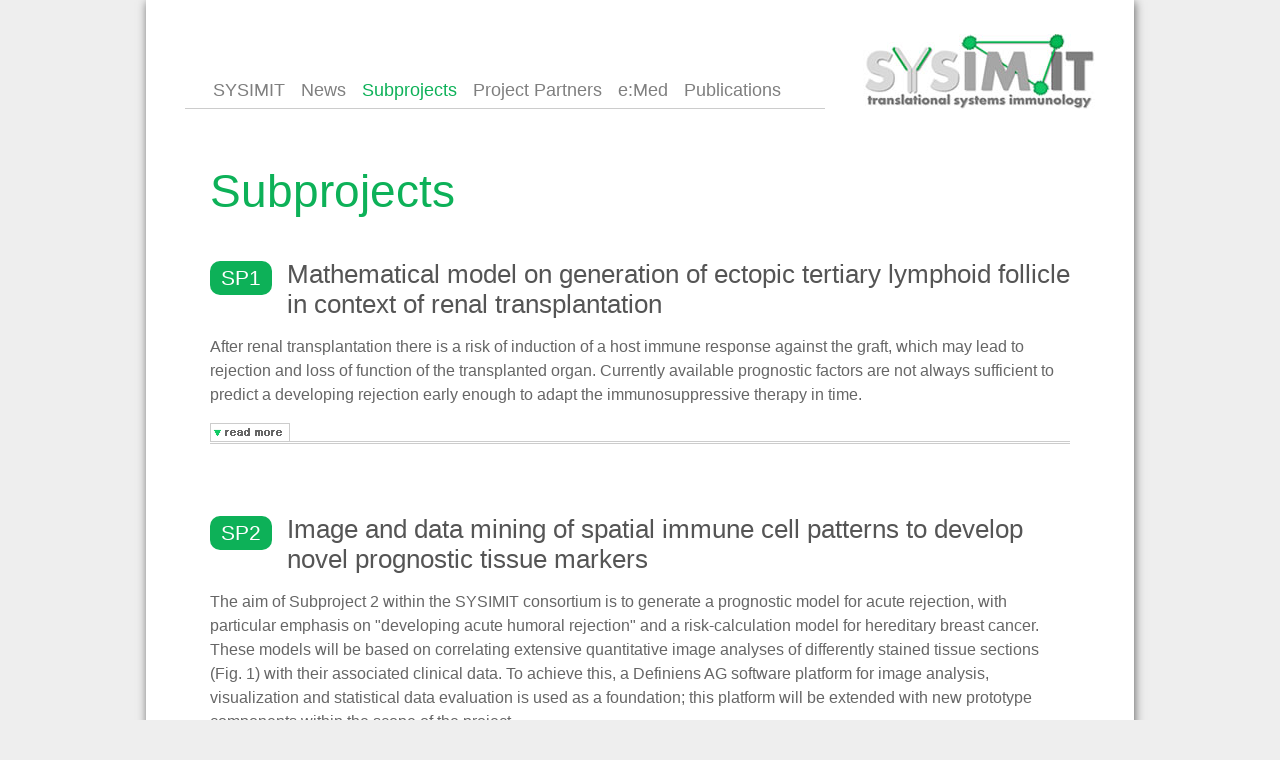

--- FILE ---
content_type: text/html; charset=UTF-8
request_url: http://www.sysim.it/subprojects.html
body_size: 7353
content:
<!DOCTYPE html PUBLIC "-//W3C//DTD XHTML 1.0 Transitional//EN" "http://www.w3.org/TR/xhtml1/DTD/xhtml1-transitional.dtd">
<html xmlns="http://www.w3.org/1999/xhtml">
<head>
<meta http-equiv="Content-Type" 		content="text/html; charset=utf-8" />
<meta name="viewport" 					content="width=device-width, initial-scale=1, maximum-scale=1" />
<meta name="robots" 					content="ALL" />
<meta name="revisit-after" 				content="8 days" />
<meta name="keywords" 					content="SYSIMIT" />
<meta name="page-topic" 				content="SYSIMIT" />
<meta name="page-type" 					content="SYSIMIT" />
<meta name="description" 				content="The overarching goal of the SYSIMIT projects is to exploit the full prognostic potential of routinely obtained biopsy samples in transplantation and hereditary breast cancer." />
<meta name="geo.region" 				content="DE-NI" />
<meta name="geo.placename" 				content="Hannover" />
<meta name="geo.position" 				content="52.385184, 9.806540" />
<meta name="ICBM" 						content="52.385184, 9.806540" />

<title>SYSIMIT Subprojects - Systems Immunology and Image Mining in Translational Biomarker Research</title>

<link rel="canonical" 					href="http://www.sysim.it/subprojects.html" />
<link rel="shortlink" 					href="http://www.sysim.it/subprojects.html" />

<link rel="stylesheet" type="text/css" 	href="/standards/css/normalize.css" />
<link rel="stylesheet" type="text/css" 	href="/standards/css/main.css" />
<link rel="shortcut icon"				href="/favicon.ico" />
<link rel="icon" type="image/ico"		href="/favicon.ico" />

<script type="text/javascript" src="/standards/jquery/jquery-1.8.2.min.js"></script>

<link rel="stylesheet" media="screen,projection" href="/standards/totop/css/ui.totop.css" type="text/css" />
<script src="/standards/totop/js/easing.js" type="text/javascript"></script>
<script src="/standards/totop/js/jquery.ui.totop.js" type="text/javascript"></script>

<link rel="stylesheet" href="/standards/fixed-nav/css/styles.css" />
<!--[if lt IE 9]>
	<script src="http://html5shim.googlecode.com/svn/trunk/html5.js" type="text/javascript"></script>
    <link rel="stylesheet" href="/standards/fixed-nav/css/ie.css" />
<![endif]-->
<script type="text/javascript" src="/standards/fixed-nav/js/responsive-nav.js"></script>

<!-- Add mousewheel plugin (this is optional) -->
<script type="text/javascript" src="/standards/fancybox/lib/jquery.mousewheel-3.0.6.pack.js"></script>
<!-- Add fancyBox -->
<link rel="stylesheet" href="/standards/fancybox/source/jquery.fancybox.css?v=2.0.6" type="text/css" media="screen" />
<script type="text/javascript" src="/standards/fancybox/source/jquery.fancybox.pack.js?v=2.0.6"></script>
<!-- Optionally add helpers - button, thumbnail and/or media -->
<link rel="stylesheet" href="/standards/fancybox/source/helpers/jquery.fancybox-buttons.css?v=1.0.2" type="text/css" media="screen" />
<script type="text/javascript" src="/standards/fancybox/source/helpers/jquery.fancybox-buttons.js?v=1.0.2"></script>
<script type="text/javascript" src="/standards/fancybox/source/helpers/jquery.fancybox-media.js?v=1.0.0"></script>
<link rel="stylesheet" href="/standards/fancybox/source/helpers/jquery.fancybox-thumbs.css?v=2.0.6" type="text/css" media="screen" />
<script type="text/javascript" src="/standards/fancybox/source/helpers/jquery.fancybox-thumbs.js?v=2.0.6"></script>

<link rel="stylesheet" type="text/css" media="screen,projection" href="/standards/totop/css/ui.totop.css" />
<script src="/standards/totop/js/easing.js" type="text/javascript"></script>
<script src="/standards/totop/js/jquery.ui.totop.js" type="text/javascript"></script>

<script type="text/javascript">
	$(document).ready(function(){
		$("a.gruppe").fancybox({
			helpers : {
	    		title	: {
				type: 'inside'
			}
	    	},
			openEffect	: 'elastic',
    		closeEffect	: 'elastic'
		});
		$('.fancybox-media').fancybox({
			openEffect  : 'none',
			closeEffect : 'none',
			helpers : {
				media : {}
			}
		});
		
		/* UItoTop */
		$().UItoTop({ easingType: 'easeOutQuart' });
		
		$('.trigger_active').prev('.toggle_container').show();
		$('.trigger').not('.trigger_active').prev('.toggle_container').hide();

		$('.trigger').click( function() {
			var trig = $(this);
			if ( trig.hasClass('trigger_active') ) {
				trig.prev('.toggle_container').slideToggle('slow');
				trig.removeClass('trigger_active');
			} else {
				$('.trigger_active').prev('.toggle_container').slideToggle('fast');
				$('.trigger_active').removeClass('trigger_active');
				trig.prev('.toggle_container').slideToggle('slow');
				trig.addClass('trigger_active');
			};
			return false;
		});
	});
</script>
</head>

<body>
	<div id="wrap">
		<div id="logo"><a href="/"><img src="standards/bilder/logo.jpg" alt="SYSIMIT" /></a></div>
  <div id="navi">
			
<header>
    <nav class="nav-collapse">
    <ul>
		<li class="menu-item"><a href="/" data-scroll>SYSIMIT</a></li>
        <li class="menu-item"><a href="/news.html" data-scroll>News</a></li>
        <li class="menu-item active"><a href="/subprojects.html" data-scroll>Subprojects</a></li>
		<li class="menu-item"><a href="/project_partners.html" data-scroll>Project Partners</a></li>
        <li class="menu-item"><a href="/emed.html" data-scroll>e:Med</a></li>
		<li class="menu-item"><a href="/publications.html" data-scroll>Publications</a></li>
	</ul>
    </nav>
</header>		</div>
  <div id="text">
    <h1>Subprojects</h1>
    
    <p style="margin: 40px 0 5px 0;"><span class="subproject_cat">SP1</span><a name="sp1" id="sp1"></a></p>
    <h3 class="noTopMargin">Mathematical model on  generation of ectopic tertiary lymphoid follicle in context of renal  transplantation</h3>
    <p>After renal transplantation there is a risk of induction of a host immune response against the graft, which may lead to rejection and loss of function of the transplanted organ. Currently available prognostic factors are not always sufficient to predict a developing rejection early enough to adapt the immunosuppressive therapy in time.</p>
    <div class="toggle_container">
   	  <div class="thumbContainer">
	        <a href="/standards/bilder/subprojects/sp1-delaunay-object-dynamics_methodology.jpg" class="gruppe" rel="group1" title="Three-dimensional simulation of the formation of lymphoid B cell follicles using the Delaunay-Object-Dynamics methodology. (Image by Michael Meyer – Hermann, HZI Brunswick, Germany)"><img src="/standards/bilder/subprojects/thumbs/sp1-delaunay-object-dynamics_methodology.jpg" width="300" height="225" alt="Three-dimensional simulation of the formation of lymphoid B cell follicles using the Delaunay-Object-Dynamics methodology. (Image by Michael Meyer – Hermann, HZI Brunswick, Germany)" /></a>
   	      <div class="plus"><a href="/standards/bilder/subprojects/sp1-delaunay-object-dynamics_methodology.jpg" class="gruppe" rel="group2" title="Three-dimensional simulation of the formation of lymphoid B cell follicles using the Delaunay-Object-Dynamics methodology. (Image by Michael Meyer – Hermann, HZI Brunswick, Germany)"><img src="standards/bilder/plus.png" width="24" height="24" alt="Open" align="right" class="plus" /></a></div>
          <p class="blackKlein noMargin">Three-dimensional simulation of the formation of lymphoid B cell follicles using the Delaunay-Object-Dynamics methodology.<br /><span class="quelle">Image by Michael Meyer – Hermann, HZI Brunswick, Germany</span></p>
        </div>
    	<p>In order to utilize the full predictive potential of routinely obtained tissue samples (so-called "protocol biopsies"), we investigate early indications of newly formed lymphatic structures. Potentially, these structures develop long time before detection of antibodies directed against the graft (the donor-specific antibodies). With the help of dynamic mathematical models we aim at determining early signs of the formation of such displaced (ectopic) lymphoid structures.<br /><br />The generated knowledge on early signs of ectopic lymph structures and on their relevance for graft rejection are integrated in computer-assisted analysis workflows to evaluate microscopic images from clinically collected biopsies. We expect insights into the underlying immunological processes enabling  innovative and individually tailored therapy approaches for patients in need.</p>
   	  <div class="spContact">
	        <p class="farbeFett">CONTACT</p>
	    	<p><strong>Prof. Dr. Michael Meyer-Hermann</strong><br />
	   	    Helmholtz Zentrum für Infektionsforschung<br />
	   	    &raquo; <a href="&#109;&#97;&#105;&#108;&#116;&#111;&#58;mmh&#64;theoretical-biology.de">mmh&#64;theoretical-biology.de</a><br />
            &raquo; <a href="http://www.systems-immunology.de" target="_blank">www.systems-immunology.de</a><br />
	   	    &raquo; <a href="http://www.helmholtz-hzi.de" target="_blank">www.helmholtz-hzi.de</a>
            </p>
	  </div>
    </div>
    <p class="trigger">&nbsp;</p>
    <p style="margin-bottom: 5px;"><span class="subproject_cat">SP2</span><a name="sp2" id="sp2"></a></p>
    <h3 class="noTopMargin">Image and data mining of spatial immune cell patterns to develop novel  prognostic tissue markers</h3>
    <p>The aim of Subproject 2 within the SYSIMIT consortium is to generate a prognostic model for acute rejection, with particular emphasis on &quot;developing acute humoral rejection&quot; and a risk-calculation model for hereditary breast cancer. These models will be based on correlating extensive quantitative image analyses of differently stained tissue sections (Fig. 1) with their associated clinical data. To achieve this, a Definiens AG software platform for image analysis, visualization and statistical data evaluation is used as a foundation; this platform will be extended with new prototype components within the scope of the project.</p>
    <div class="toggle_container">
        	<div class="thumbContainer">
	        <a href="/standards/bilder/subprojects/sp2_definiens_Abb1.jpg" class="gruppe" rel="group3" title="Definiens TissueExplorer™ software features an automatically aligned display of multiple sections of a tissue block, which enables the analysis of protein-co-expression and cell co-occurrence patterns. The image shows the H&E-stained section in the main window, used to visualize tissue morphology, and in the smaller windows the corresponding regions stained with Ki67 to highlight proliferating cells and CD8 to mark T-cells. (Image by Ralf Schönmeyer, Definiens AG, Munich, Germany)"><img src="/standards/bilder/subprojects/thumbs/sp2_definiens_Abb1.jpg" width="300" height="212" alt="Definiens TissueExplorer™ software" /></a>
   	      <div class="plus"><a href="/standards/bilder/subprojects/sp2_definiens_Abb1.jpg" class="gruppe" rel="group4" title="Definiens TissueExplorer™ software features an automatically aligned display of multiple sections of a tissue block, which enables the analysis of protein-co-expression and cell co-occurrence patterns. The image shows the H&E-stained section in the main window, used to visualize tissue morphology, and in the smaller windows the corresponding regions stained with Ki67 to highlight proliferating cells and CD8 to mark T-cells. (Image by Ralf Schönmeyer, Definiens AG, Munich, Germany)"><img src="standards/bilder/plus.png" width="24" height="24" alt="Open" align="right" class="plus" /></a></div>
          <p class="blackKlein noMargin">Definiens TissueExplorer™ software features an automatically aligned display of multiple sections of a tissue block, which enables the analysis of protein-co-expression and cell co-occurrence patterns. The image shows the H&E-stained section in the main window, used to visualize tissue morphology, and in the smaller windows the corresponding regions stained with Ki67 to highlight proliferating cells and CD8 to mark T-cells.<br /><span class="quelle">Image by Ralf Schönmeyer, Definiens AG, Munich, Germany</span></p>
      </div>
   	  <p>The task of the automated image analysis is to detect and measure relevant structures, such as tumor cells, T-cells and macrophages (Fig. 2), in (immuno-)histochemically stained whole-slide images. The analysis involves developing parameters to quantitatively describe spatial organization of objects such as tertiary lymphoid organs, representing a context which co-determines the functions of these objects.</p>
   	  <p>The results of automated measurements are stored in a unified format to make them available to project partners. The development of these tissue-based diagnostic tests requires the latest bioinformatics methods. The most important challenge is to reduce the almost-infinite number of possible measurements to a smaller set of robust and meaningful descriptors; a process that involves high-performance, parallel computing.</p>
      <div class="thumbContainer" style="margin-top: 25px;">
	        <a href="/standards/bilder/subprojects/sp2_definiens_Abb2.jpg" class="gruppe" rel="group3" title="Identification of cell nuclei in an H&E-stained breast-tissue sample: (a) overview of the digitized tissue section. The location of the detailed view (b) is indicated by a blue circle. (c) automated detection of nuclei quantitatively characterized by shape, texture and spatial organization (context). These parameters are the basis to generate prognostic models. (Image by Ralf Schönmeyer, Definiens AG, Munich, Germany)"><img src="/standards/bilder/subprojects/thumbs/sp2_definiens_Abb2.jpg" width="300" height="99" alt="Identification of cell nuclei in an H&E-stained breast-tissue sample" /></a>
        <div class="plus"><a href="/standards/bilder/subprojects/sp2_definiens_Abb2.jpg" class="gruppe" rel="group4" title="Identification of cell nuclei in an H&E-stained breast-tissue sample: (a) overview of the digitized tissue section. The location of the detailed view (b) is indicated by a blue circle. (c) automated detection of nuclei quantitatively characterized by shape, texture and spatial organization (context). These parameters are the basis to generate prognostic models. (Image by Ralf Schönmeyer, Definiens AG, Munich, Germany)"><img src="standards/bilder/plus.png" width="24" height="24" alt="Open" align="right" class="plus" /></a></div>
          <p class="blackKlein noMargin">Identification of cell nuclei in an H&E-stained breast-tissue sample: (a) overview of the digitized tissue section. The location of the detailed view (b) is indicated by a blue circle. (c) automated detection of nuclei quantitatively characterized by shape, texture and spatial organization (context). These parameters are the basis to generate prognostic models.<br /><span class="quelle">Image by Ralf Schönmeyer, Definiens AG, Munich, Germany</span></p>
      </div>
      <p>Those descriptors will provide optimal correlation with the clinical data and deliver clinically decisive prognostic models. All developments are conducted in close collaboration with project partners, who bring clinical expertise and experience of model generation. Finally, the prognostic value of these new predictors will be evaluated in a (research-related) clinical routine environment.</p>
      
    	<div class="spContact">
	        <p class="farbeFett">CONTACT</p>
	    	<p><strong>Dr. Ralf Schönmeyer</strong><br />
	   	    Definiens AG, Research<br />
	   	    &raquo; <a href="&#109;&#97;&#105;&#108;&#116;&#111;&#58;rschoenmeyer&#64;definiens.com">rschoenmeyer&#64;definiens.com</a><br />
            &raquo; <a href="http://www.definiens.com" target="_blank">www.definiens.com</a>
            </p>
	  </div>
    </div>
    <p class="trigger">&nbsp;</p>
    <p style="margin-bottom: 5px;"><span class="subproject_cat">SP3</span><a name="sp3" id="sp3"></a></p>
    <h3 class="noTopMargin">A model of T-cell – epithelial cell interaction in lymphocytic lobulitis at the interface of hereditary breast cancer and adjacent tissue</h3>
    <p>In this subproject, we will develop a dynamic mathematical model of the interaction between immune cells and epithelial cells in normal lobular epithelium, and in lobular epithelium adjacent to, or infiltrated by cancer cells. The rationale for this scientific objective is the &quot;lymphocytic lobulitis&quot; (LLO), a recurrent, currently poorly understood pattern of inflammation frequently observed in hereditary breast cancer.</p>
    <div class="toggle_container">
   	  
      <div class="thumbContainer">
	        <a href="/standards/bilder/subprojects/sp3_framework.jpg" class="gruppe" rel="group5" title="Framework of a model to simulate the interaction between 'immune cells' (blue) and epithelial cells of an intralobular tubular gland (green, red, black, pink). The 'immune cells' in this sreenshot are a default placeholder (not yet defined) moving according to literature-curated rules, interacting with epithelial cells that undergo a continuous cell turnover under cyclical hormonal changes. (Image by Juan Carlos Lopez and Haralampos Hatzikirou, Technical University Dresden, Germany)"><img src="/standards/bilder/subprojects/thumbs/sp3_framework.jpg" width="300" height="258" alt="Framework of a model to simulate the interaction between 'immune cells' (blue) and epithelial cells of an intralobular tubular gland (green, red, black, pink)." /></a>
        <div class="plus"><a href="/standards/bilder/subprojects/sp3_framework.jpg" class="gruppe" rel="group6" title="Framework of a model to simulate the interaction between 'immune cells' (blue) and epithelial cells of an intralobular tubular gland (green, red, black, pink). The 'immune cells' in this sreenshot are a default placeholder (not yet defined) moving according to literature-curated rules, interacting with epithelial cells that undergo a continuous cell turnover under cyclical hormonal changes. (Image by Juan Carlos Lopez and Haralampos Hatzikirou, Technical University Dresden, Germany)"><img src="standards/bilder/plus.png" width="24" height="24" alt="Open" align="right" class="plus" /></a></div>
          <p class="blackKlein noMargin">Framework of a model to simulate the interaction between &quot;immune cells&quot; (blue) and epithelial cells of an intralobular tubular gland (green, red, black, pink). The &quot;immune cells&quot; in this sreenshot are a default placeholder (not yet defined) moving according to literature-curated rules, interacting with epithelial cells that undergo a continuous cell turnover under cyclical hormonal changes.<br /><span class="quelle">Image by Juan Carlos Lopez and Haralampos Hatzikirou, Technical University Dresden, Germany</span></p>
      </div>
      <p>The distinctive pattern of inflammation could inform us about underlying inflammatory processes associated with development and spread of cancer, and has a potential for discovery of novel biomarkers.</p>
      <p>Framework of a model to simulate the interaction between "immune cells" (blue) and epithelial cells of an intralobular tubular gland (green, red, black, pink). The "immune cells" in this sreenshot are a default placeholder (not yet defined) moving according to literature-curated rules, interacting with epithelial cells that undergo a continuous cell turnover under cyclical hormonal changes.</p>
		<p>The observed interaction patterns between immune cell and epithelial cells at the invasive tumor edge will be compared with non-neoplastic epithelium in adjacent breast tissue, in larger distance to the tumor, and with normal epithelium. Joining spatial statistical analysis of multiple sections of lobules in different parts of the immunohistochemically stained tissue slides along with novel methodologies adapted from material sciences, we will draw conclusions about the interactions between immune cells and lobular epithelial cells. In combination with literature-curated rules, we will develop a mathematical model that will allow for the study of the functional role of LLO, for example its relation to tumor invasion. The model will be validated and iteratively improved by increasing numbers of observations on real cases. Advanced prototype versions of the mathematical model will then be used to study the effect of perturbations of the system, including simulations of the potential effect of novel therapies targeting the inflammatory tumor microenvironment (iTME). Finally, in close collaboration with subproject 4, we will attempt to conclude on the prognostic role of LLO to in hereditary breast cancer, and potentially propose additional criteria for biopsy evaluation that are currently not part of the routine diagnostic workflow.</p>
   	  <div class="spContact">
        <p class="farbeFett">CONTACT</p>
    	  <p><strong>Dr. Haralampos Hatzikirou</strong><br />
    	    Center for Advancing Electronics Dresden - cfaed<br />
	   	    &raquo; <a href="&#109;&#97;&#105;&#108;&#116;&#111;&#58;haralambos.hatzikirou&#64;tu-dresden.de">haralambos.hatzikirou&#64;tu-dresden.de</a><br />
            &raquo; <a href="http://www.hatzikirou.net" target="_blank">www.hatzikirou.net</a><br />
            &raquo; <a href="http://www.cfead.org" target="_blank">www.cfead.org</a>
          </p>
	  </div>
    </div>
    <p class="trigger">&nbsp;</p>
    <p style="margin-bottom: 5px;"><span class="subproject_cat">SP4</span><a name="sp4" id="sp4"></a></p>
    <h3 class="noTopMargin">Prognostic value of the inflammatory response to hereditary breast  cancer focusing on lymphocytic lobulitis</h3>
    <p>A common feature of hereditary breast cancer is a prominent inflammatory infiltrate that can be observed directly adjacent to the tumor, or in more distant parts of the normal mammary gland. This inflammation of normal mammary gland lobules, often referred to as lymphocytic lobulitis, is sometimes even detected before a malignant  tumor is established, in prophylactically removed breast tissue of women with exceptionally high familial risk who decide to take this step in order to prevent cancer onset. </p>
    <div class="toggle_container">
      <div class="thumbContainer">
	        <a href="/standards/bilder/subprojects/sp4_lymphozytic-lobulitis.jpg" class="gruppe" rel="group7" title="Lymphozytic lobulitis in a case of hereditary breast cancer. The massive lymphocytic infiltrates have destroyed the structure of the glandular lobulus and pushed aside the tubular components of the former lobule (L). The arrows shows a totally isolated tubular structure in the periphery of the inflammatory infiltrate. Adjacent to the former lobule a section of a ductal structure (D). The immunohistochemical staining for CD8 highlights a specific lymphocyte subpopulation, the cytotoxic T-lymphocytes, which have the capability to destroy other cells through direct contact. (Image by Friedrich Feuerhake, Hannover Medical School, Hannover, Germany)"><img src="/standards/bilder/subprojects/thumbs/sp4_lymphozytic-lobulitis.jpg" width="300" height="263" alt="Lymphozytic lobulitis in a case of hereditary breast cancer." /></a>
        <div class="plus"><a href="/standards/bilder/subprojects/sp4_lymphozytic-lobulitis.jpg" class="gruppe" rel="group8" title="Lymphozytic lobulitis in a case of hereditary breast cancer. The massive lymphocytic infiltrates have destroyed the structure of the glandular lobulus and pushed aside the tubular components of the former lobule (L). The arrows shows a totally isolated tubular structure in the periphery of the inflammatory infiltrate. Adjacent to the former lobule a section of a ductal structure (D). The immunohistochemical staining for CD8 highlights a specific lymphocyte subpopulation, the cytotoxic T-lymphocytes, which have the capability to destroy other cells through direct contact. (Image by Friedrich Feuerhake, Hannover Medical School, Hannover, Germany)"><img src="standards/bilder/plus.png" width="24" height="24" alt="Open" align="right" class="plus" /></a></div>
          <p class="blackKlein noMargin">Lymphocytic lobulitis in a case of hereditary breast cancer. The massive lymphocytic infiltrates have destroyed the structure of the glandular lobulus and pushed aside the tubular components of the former lobule (L). The arrows shows a totally isolated tubular structure in the periphery of the inflammatory infiltrate. Adjacent to the former lobule a section of a ductal structure (D). The immunohistochemical staining for CD8 highlights a specific lymphocyte subpopulation, the cytotoxic T-lymphocytes, which have the capability to destroy other cells through direct contact.<br /><span class="quelle">Image by Friedrich Feuerhake, Hannover Medical School, Hannover, Germany</span></p>
      </div>
   	  <p>This project evaluates the prognostic value of inflammatory reactions to familial breast cancer, and aims at using this phenomenon as a diagnostic marker for risk estimation. We use a novel approach of knowledge-based image analysis, a method that has been recently established in geosciences to analyze satellite-based remote sensing image data of the earth surface adopted to the requirements of digital microscopic image analysis. Complex pattern recognition in digital histopathology images is joined with sytems biology-based evaluation of clinical, serological, and genomic data. </p>
              <div class="thumbContainer">
	        <a href="/standards/bilder/subprojects/sp4_overview.jpg" class="gruppe" rel="group7" title="Overview depicting the methodical approach of knowledge-based image analysis, based on systematic annotation of training images, formalized expert knowledge, successive training of machine learning algorithms, and iterative improvement of the model. The results of this complex image analysis is integrated as 'spatial dimension' in the systems medicine approach to data reduction and integrative analysis together with multimodal biomedical data of other sources. (Image by Gregory Apou, ICube Laboratory, University of Strasbourg, France)"><img src="/standards/bilder/subprojects/thumbs/sp4_overview.jpg" width="300" height="224" alt="Overview depicting the methodical approach of knowledge-based image analysis" /></a>
        <div class="plus"><a href="/standards/bilder/subprojects/sp4_overview.jpg" class="gruppe" rel="group8" title="Overview depicting the methodical approach of knowledge-based image analysis, based on systematic annotation of training images, formalized expert knowledge, successive training of machine learning algorithms, and iterative improvement of the model. The results of this complex image analysis is integrated as 'spatial dimension' in the systems medicine approach to data reduction and integrative analysis together with multimodal biomedical data of other sources. (Image by Gregory Apou, ICube Laboratory, University of Strasbourg, France)"><img src="standards/bilder/plus.png" width="24" height="24" alt="Open" align="right" class="plus" /></a></div>
          <p class="blackKlein noMargin">Overview depicting the methodical approach of knowledge-based image analysis, based on systematic annotation of training images, formalized expert knowledge, successive training of machine learning algorithms, and iterative improvement of the model. The results of this complex image analysis is integrated as "spatial dimension" in the systems medicine approach to data reduction and integrative analysis together with multimodal biomedical data of other sources.<br /><span class="quelle">Image by Gregory Apou, ICube Laboratory, University of Strasbourg, France</span></p>
      </div>
      <p>The approach is based on the analysis of fully digitalized histological sections, called whole slide images (WSI), a technology that opens novel perspectives but also brings up challenges regarding data and image management, and computational power for image processing. The novel analysis workflow will be tailored to the specific requirements of clinical applications in two retrospective, and one prospective cohort of familial breast cancer patients, always with focus on lymphocytic lobulitis. Particular attention is given to temporal and spatial aspects, since inflammatory responses are highly dynamic three-dimensional  processes, of which a histological section can, by definition, only reflect a two-dimensional &quot;snapshot&quot;. To this end, we collaborate closely with subproject 3, which establishes a spatially and temporally variable model of relevant aspects underlying lymphocytic lobulitis. We expect that the comprehensive analysis integrating the spatio-temporal dimension with conventional biomedical data analysis will lead to a better mechanistic understanding of lymphycytic lobulitis and inflammatory tumor infiltration, result in novel prognostic markers and may enable targeted immunomodulatory therapy approaches in familial breast cancer.</p>
		<div class="spContact">
        <p class="farbeFett">CONTACT</p>
    	  <p><strong>Prof. Dr. Friedrich Feuerhake</strong><br />
    	    Institut für Pathologie, Medizinische Hochschule Hannover<br />
	   	    &raquo; <a href="&#109;&#97;&#105;&#108;&#116;&#111;&#58;feuerhake.friedrich&#64;mh-hannover.de">feuerhake.friedrich&#64;mh-hannover.de</a><br />
            &raquo; <a href="http://www.mh-hannover.de/pathologie.html" target="_blank">www.mh-hannover.de/pathologie.html</a><br />
          </p>
	  </div>
    </div>
    <p class="trigger">&nbsp;</p>
    <div class="clear">&nbsp;</div>
  </div>
  <div id="footer"><p>&copy; 2015 SYSIMIT | <a href="contact.html">Contact &amp; Imprint</a></p>
        <p><span  class="farbeFett">CONTACT:</span> <strong>Prof. Dr. Friedrich Feuerhake</strong> | Institut für Pathologie, Medizinische Hochschule Hannover<br /><a href="&#109;&#97;&#105;&#108;&#116;&#111;&#58;feuerhake.friedrich&#64;mh-hannover.de">feuerhake.friedrich&#64;mh-hannover.de</a> | <a href="http://www.mh-hannover.de/pathologie.html" target="_blank">www.mh-hannover.de/pathologie.html</a></p>
</div></div>

<script type="text/javascript" src="/standards/fixed-nav/js/fastclick.js"></script>
<script type="text/javascript" src="/standards/fixed-nav/js/scroll.js"></script>
<script type="text/javascript" src="/standards/fixed-nav/js/fixed-responsive-nav.js"></script>

</body>
</html>


--- FILE ---
content_type: text/css
request_url: http://www.sysim.it/standards/css/main.css
body_size: 2145
content:
/*Rahmen*/
html {height: 100%; margin-bottom: 0.1px; overflow-y:scroll;} 
html, body {
	margin:0;
	margin-bottom:1px;
	padding:0;
}
body {
	background-color: #EEEEEE;
	font-family: "Lucida Grande", "Lucida Sans Unicode", sans-serif;
	font-size:1em;
	line-height:	1.2em;
	color: #666666;
}
#wrap {
	margin: 0 auto;
	padding: 0;
	width: auto;
	height: auto;
	text-align: left;
	background-color:#FFFFFF;
	z-index: 0;
}
@media screen and (min-width: 620px) {
	#wrap {
		width: auto;
	}
}
@media screen and (min-width: 760px) {
	#wrap {
		width: 740px;
		-webkit-box-shadow: 1px 2px 9px #666;
		-moz-box-shadow: 1px 2px 9px #666;
		box-shadow: 1px 2px 9px #666;
		border: solid #FFFFFF 4px;
	}
}
@media screen and (min-width: 980px) {
	#wrap {
		width: 980px;
		-webkit-box-shadow: 1px 2px 9px #666;
		-moz-box-shadow: 1px 2px 9px #666;
		box-shadow: 1px 2px 9px #666;
		border: solid #FFFFFF 4px;		
	}
}

#logo {
	width:		auto;
	padding:	0;
	margin:		10px 10px 0 0 ;
	float: 		right;
}
#logo img {
	width:		150px;
	height:		auto;
	float: 		right;
}
#navi {
	position: 	absolute;
	top:		0;
	width:		auto;
	padding:	0;
	margin: 	0;
	float: 		left;
	z-index: 	120;
}
@media screen and (min-width: 620px) {
	#logo {
		width:		auto;
		padding:	0;
		margin:		10px 10px 0 0;
		float: 		right;
	}
	#logo img {
		width:		180px;
		height:		auto;
		float: 		right;
	}
	#navi {
		position: 	relative;
		width:		100%;
		border-bottom: solid 1px #CCC;
		padding:	0 0 5px 0;
		margin: 	20px 0 0 0;
		float: 		left;
		z-index: 	120;
	}
}
@media screen and (min-width: 760px) {
	#logo {
		width:		200px;
		height:		90px;
		padding:	0;
		margin:		30px 30px 0 0;
		float: 		right;
	}
	#logo img {
		width:		200px;
		height:		auto;
		float: 		right;
	}
	#navi {
		width:		100%;
		padding:	0;
		margin: 	0;
		float: 		left;
	}
}
@media screen and (min-width: 980px) {
	#logo {
		width:		250px;
		height:		90px;
		padding:	0;
		margin:		30px 30px 0 0;
		float: 		right;
	}
	#logo img {
		width:		auto;
		height:		auto;
		float: 		right;
	}
	#navi {
		width:		640px;
		padding:	0;
		margin: 	73px 0 0 35px;
		float: 		left;
	}
}

#text {
	margin: 50px auto;
	width:		auto;
	padding:	40px 10px 0px 10px;
	clear: both;
	z-index: 		0;
}
#text img.foto {
		margin: 0;
		width: 100%;
		height: auto;
	}
@media screen and (min-width: 620px) {
	#text {
		width: auto;
		padding:	40px 25px 0px 25px;
	}
	#text img.foto {
		margin: 0;
		width: 100%;
		height: auto;
	}
}
@media screen and (min-width: 760px) {
	#text {
		width: auto;
	}
	#text img.foto {
		margin: 3px 0 20px 30px;
	}

}
@media screen and (min-width: 980px) {
	#text {
		width: 860px;
	}
	#text img.foto {
		margin: 10px 0 20px 30px;
		width: 400px;
		float: right;
	}
	
}
#footer {
	clear: both;
	width: 100%;
	margin: 0;
	padding: 10px 0;
	text-align: center;
	background: #DDD;
	font-size: 0.9em;
}
#footer p, #footer a {
	font-size:1em;
	padding: 0;
}
/*Schriften*/
.farbeFett {
	color: #0DB158;
	font-weight: bold;
}
.farbeKlein {
	color: #0DB158;
	font-size:		12px;
	line-height:	16px;
}
.blackKlein {
	color: #666666;
	font-size:		0.9em;
	line-height:	1.2em;
}
.noTopMargin {
	margin-top: 0px;
}
.noBottomMargin {
	margin-bottom: 0px;
}
.noMargin {
	margin: 0;
}
.clear {
	clear: both;
	line-height: 0px;
	font-size: 0px;
	height: 0px;
}


p {
	font-family:	"Lucida Grande", "Lucida Sans Unicode", sans-serif;
	font-size:		1.0em;
	line-height:	1.5em;
	color:			#666666;
	font-wight:		normal;
}
h1, .likeH1 {
	font-family:	"Lucida Grande", "Lucida Sans Unicode", sans-serif;
	font-size:		1.8em;
	line-height:	1.2em;
	color:			#0DB158;
	font-weight:	normal;
	margin: 		0 0 20px 0;
}
h2, .likeH2 {
	font-family:	"Lucida Grande", "Lucida Sans Unicode", sans-serif;
	font-size:		1.6em;
	line-height:	1.2em;
	color:			#333333;
	font-weight:	normal;
	margin: 		20px 0 30px 0;
}
h3 {
	font-family:	"Lucida Grande", "Lucida Sans Unicode", sans-serif;
	font-size:		1.4em;
	line-height:	1.2em;
	color:			#555555;
	font-weight:	normal;
	margin:			40px 0 0 0;
}
h3.news {
	margin:			20px 0 0 0;
	font-size:		1.3em;
	line-height:	1.1em;
}
@media screen and (min-width: 620px) {
	p {
		font-family:	"Lucida Grande", "Lucida Sans Unicode", sans-serif;
		font-size:		1.0em;
		line-height:	1.5em;
		color:			#666666;
		font-wight:		normal;
	}
	h1, .likeH1 {
		font-family:	"Lucida Grande", "Lucida Sans Unicode", sans-serif;
		font-size:		2.2em;
		line-height:	1.2em;
		color:			#0DB158;
		font-weight:	normal;
		margin: 		0 0 20px 0;
	}
	h2, .likeH2 {
		font-family:	"Lucida Grande", "Lucida Sans Unicode", sans-serif;
		font-size:		1.8em;
		line-height:	1.2em;
		color:			#333333;
		font-weight:	normal;
		margin: 		20px 0 30px 0;
	}
	h3 {
		font-family:	"Lucida Grande", "Lucida Sans Unicode", sans-serif;
		font-size:		1.4em;
		line-height:	1.2em;
		color:			#555555;
		font-weight:	normal;
		margin:			40px 0 0 0;
	}
	h3.news {
		margin:			20px 0 0 0;
	}
}
@media screen and (min-width: 760px) {
	p {
		font-family:	"Lucida Grande", "Lucida Sans Unicode", sans-serif;
		font-size:		1.0em;
		line-height:	1.5em;
		color:			#666666;
		font-wight:		normal;
	}
	h1, .likeH1 {
		font-family:	"Lucida Grande", "Lucida Sans Unicode", sans-serif;
		font-size:		2.4em;
		line-height:	1.2em;
		color:			#0DB158;
		font-weight:	normal;
		margin: 		0 0 20px 0;
	}
	h2, .likeH2 {
		font-family:	"Lucida Grande", "Lucida Sans Unicode", sans-serif;
		font-size:		2.0em;
		line-height:	1.2em;
		color:			#333333;
		font-weight:	normal;
		margin: 		20px 0 30px 0;
	}
	h3 {
		font-family:	"Lucida Grande", "Lucida Sans Unicode", sans-serif;
		font-size:		1.6em;
		line-height:	1.2em;
		color:			#555555;
		font-weight:	normal;
		margin:			40px 0 0 0;
	}
	h3.news {
		margin:			20px 0 0 0;
	}
}
@media screen and (min-width: 980px) {
	p {
		font-family:	"Lucida Grande", "Lucida Sans Unicode", sans-serif;
		font-size:		1.0em;
		line-height:	1.5em;
		color:			#666666;
		font-wight:		normal;
	}
	h1, .likeH1 {
		font-family:	"Lucida Grande", "Lucida Sans Unicode", sans-serif;
		font-size:		2.9em;
		line-height:	1.2em;
		color:			#0DB158;
		font-weight:	normal;
		margin: 		0 0 20px 0;
	}
	h2, .likeH2 {
		font-family:	"Lucida Grande", "Lucida Sans Unicode", sans-serif;
		font-size:		2.1em;
		line-height:	1.2em;
		color:			#333333;
		font-weight:	normal;
		margin: 		20px 0 30px 0;
	}
	h3 {
		font-family:	"Lucida Grande", "Lucida Sans Unicode", sans-serif;
		font-size:		1.6em;
		line-height:	1.2em;
		color:			#555555;
		font-weight:	normal;
		margin:			40px 0 0 0;
	}
	h3.news {
		margin:			20px 0 0 0;
	}
}
#partner_liste {
	margin: 30px 0;
}
.partner_logo {
	width: 100%;
	height: auto;
	margin: 0 auto 20px auto;
	display: block;
	clear: both;
}
.partner_logo img {
	width: 200px;
	height: 80px;
	padding: 0;
	margin: 7px 0 0 0;
	border: 1px solid #CCC;
}
.partner_logo img:hover {
	width: 200px;
	height: 80px;
	border: 1px solid #999;
}

@media screen and (min-width: 620px) {
	.partner_logo {
		margin: 0;
		padding: 10px 0;
		width: 100%;
	}
	.partner_logo img {
		padding: 0;
		margin: 7px 0 10px 20px;
		float: right;
		width: 200px;
	}
	.partner_logo img:hover {
		float: right;
		width: 200px;
	}
	.partner_logo p {
		padding: 0;
		margin: 0;
		width: 100%;
	}
}

.subproject_cat {
	background: #0DB158;
	color: #FFFFFF;
	font-weight: normal;
	text-align: center;
	padding: 5px 11px;
	margin: 2px 15px 40px 0;
	font-size: 21px;
	-moz-border-radius: 10px;
	-webkit-border-radius: 10px;
	border-radius: 10px;
	float:left;
}
div.galerieBild
{
  margin-top: 0px;
  margin-right: 14px;
  margin-bottom: 14px;
  margin-left: 0px;
  float: left;
}
div.thumbContainer {
	width: auto;
	margin: 5px auto 20px auto;
	padding: 10px 20px;
	background-color: #eeeeee;
	border-top: 1px solid #BBB;
	border-bottom: 1px solid #BBB;	
	clear: both;
}
div.thumbContainer img {
	float: left;
	margin: 0 0 10px 0;
	border: 1px solid #FFF;
}
div.thumbContainer img:hover {
	border: 1px solid #0DB158;
}
div.thumbContainer div.plus {
	float: left;
	width: 25px;
	margin: 0 5px;
}
div.thumbContainer div.plus img {
	border: none;
	filter:alpha(opacity=50);
	-moz-opacity: 0.50;
	opacity: 0.50;
}
div.thumbContainer div.plus img:hover {
	border: none;
	filter:alpha(opacity=100);
	-moz-opacity: 1.00;
	opacity: 1.00;
}
div.thumbContainer p, div.thumbContainer a {
	margin: 5px 0 0 0;
	font-size: 12px;
	line-height: 17px;
	clear:both;
}
div.thumbContainer .quelle {
	color: #999999;
}
@media screen and (min-width: 620px) {
div.thumbContainer {
	width: 200px;
	margin: 5px 0px 20px 20px;
	padding: 10px 0 10px 10px;
	background-color: #FFFFFF;
	border-left: 1px solid #BBB;
	border-top: none;
	border-bottom: none;	
	float: right;
	clear: both;
}
div.thumbContainer img {
	width: 200px;
	margin: 0 0 10px 0;
	height: auto;
	border: 1px solid #FFF;
}
div.thumbContainer img:hover {
	border: 1px solid #0DB158;
}
div.thumbContainer div.plus {
	float: right;
	width: 30px;
	margin: 5px 0;
}
div.thumbContainer div.plus img {
	width: 30px;
	border: none;
	filter:alpha(opacity=50);
	-moz-opacity: 0.50;
	opacity: 0.50;
}
div.thumbContainer div.plus img:hover {
	border: none;
	filter:alpha(opacity=100);
	-moz-opacity: 1.00;
	opacity: 1.00;
}
div.thumbContainer p, div.thumbContainer a {
	margin: 5px 0 0 0;
	font-size: 12px;
	line-height: 17px;
	clear:none;
}
}
@media screen and (min-width: 760px) {
div.thumbContainer {
	width: 250px;
	margin: 5px 0px 20px 20px;
	padding: 10px 0 10px 10px;
	background-color: #FFFFFF;
	border-left: 1px solid #BBB;
	float: right;
	clear: both;
}
div.thumbContainer img {
	width: 250px;
	height: auto;
	margin: 0 0 10px 0;
	border: 1px solid #FFF;
}
div.thumbContainer img:hover {
	border: 1px solid #0DB158;
}
div.thumbContainer div.plus {
	float: right;
	width: 30px;
	margin: 5px 0;
}
div.thumbContainer div.plus img {
	border: none;
	width: 30px;
	filter:alpha(opacity=50);
	-moz-opacity: 0.50;
	opacity: 0.50;
}
div.thumbContainer div.plus img:hover {
	border: none;
	filter:alpha(opacity=100);
	-moz-opacity: 1.00;
	opacity: 1.00;
}
div.thumbContainer p, div.thumbContainer a {
	margin: 5px 0 0 0;
	font-size: 12px;
	line-height: 17px;
}
}
@media screen and (min-width: 980px) {
div.thumbContainer {
	width: 300px;
	margin: 5px 0px 20px 20px;
	padding: 10px 20px;
	background-color: #FFFFFF;
	border-left: 1px solid #BBB;
	float: right;
	clear: both;
}
div.thumbContainer img {
	width: 300px;
	margin: 0 0 10px 0;
	border: 1px solid #FFF;
}
div.thumbContainer img:hover {
	border: 1px solid #0DB158;
}
div.thumbContainer div.plus {
	float: right;
	width: 30px;
	margin: 0;
}
div.thumbContainer div.plus img {
	width: 30px;
	border: none;
	filter:alpha(opacity=50);
	-moz-opacity: 0.50;
	opacity: 0.50;
}
div.thumbContainer div.plus img:hover {
	border: none;
	filter:alpha(opacity=100);
	-moz-opacity: 1.00;
	opacity: 1.00;
}
div.thumbContainer p, div.thumbContainer a {
	margin: 5px 0 0 0;
	font-size: 12px;
	line-height: 17px;
}
}

div.spContact {
	border-top: 1px solid #BBB;
	background-color: #FFFFFF;
	margin: 30px 0 0px 0;
	padding: 10px 0 0 0;
	text-align: right;
	clear:both;
}
div.spContact p, div.spContact a {
	margin: 0;
	font-size: 0.9em;
}

table.t_partners td {
	padding: 20px 0;
}
table.t_partners td img {
	filter:alpha(opacity=80);
	-moz-opacity: 0.80;
	opacity: 0.80;
}
table.t_partners td img:hover {
	filter:alpha(opacity=100);
	-moz-opacity: 1;
	opacity: 1;
}
/* Links */
a:link 		{font-family: "Lucida Grande", "Lucida Sans Unicode", sans-serif; font-size: 1.0em; line-height: 1.5em; color: #666666; text-decoration: underline}
a:visited 	{font-family: "Lucida Grande", "Lucida Sans Unicode", sans-serif; font-size: 1.0em; line-height: 1.5em; color: #666666; text-decoration: underline}
a:active 	{font-family: "Lucida Grande", "Lucida Sans Unicode", sans-serif; font-size: 1.0em; line-height: 1.5em; color: #666666; text-decoration: underline}
a:hover 	{font-family: "Lucida Grande", "Lucida Sans Unicode", sans-serif; font-size: 1.0em; line-height: 1.5em; color: #000000; text-decoration: underline}

@media screen and (min-width: 620px) {
	a:link 		{font-family: "Lucida Grande", "Lucida Sans Unicode", sans-serif; font-size: 1.0em; line-height: 1.5em; color: #666666; text-decoration: underline}
	a:visited 	{font-family: "Lucida Grande", "Lucida Sans Unicode", sans-serif; font-size: 1.0em; line-height: 1.5em; color: #666666; text-decoration: underline}
	a:active 	{font-family: "Lucida Grande", "Lucida Sans Unicode", sans-serif; font-size: 1.0em; line-height: 1.5em; color: #666666; text-decoration: underline}
	a:hover 	{font-family: "Lucida Grande", "Lucida Sans Unicode", sans-serif; font-size: 1.0em; line-height: 1.5em; color: #000000; text-decoration: underline}
}
@media screen and (min-width: 760px) {
	a:link 		{font-family: "Lucida Grande", "Lucida Sans Unicode", sans-serif; font-size: 1.0em; line-height: 1.5em; color: #666666; text-decoration: underline}
	a:visited 	{font-family: "Lucida Grande", "Lucida Sans Unicode", sans-serif; font-size: 1.0em; line-height: 1.5em; color: #666666; text-decoration: underline}
	a:active 	{font-family: "Lucida Grande", "Lucida Sans Unicode", sans-serif; font-size: 1.0em; line-height: 1.5em; color: #666666; text-decoration: underline}
	a:hover 	{font-family: "Lucida Grande", "Lucida Sans Unicode", sans-serif; font-size: 1.0em; line-height: 1.5em; color: #000000; text-decoration: underline}
}
@media screen and (min-width: 980px) {
	a:link 		{font-family: "Lucida Grande", "Lucida Sans Unicode", sans-serif; font-size: 1.0em; line-height: 1.5em; color: #666666; text-decoration: underline}
	a:visited 	{font-family: "Lucida Grande", "Lucida Sans Unicode", sans-serif; font-size: 1.0em; line-height: 1.5em; color: #666666; text-decoration: underline}
	a:active 	{font-family: "Lucida Grande", "Lucida Sans Unicode", sans-serif; font-size: 1.0em; line-height: 1.5em; color: #666666; text-decoration: underline}
	a:hover 	{font-family: "Lucida Grande", "Lucida Sans Unicode", sans-serif; font-size: 1.0em; line-height: 1.5em; color: #000000; text-decoration: underline}
}
.schatten {
	-webkit-box-shadow: 0px 2px 6px #333; 
	-moz-box-shadow: 0px 2px 6px #333; 
	box-shadow: 0px 2px 6px #333;
}

.trigger {
	background: url(../bilder/rot_mehr_down.gif) 0px 0px no-repeat;
	color: #525252;
	cursor: pointer;
	padding: 0 0 0px 12px;
	margin: 0 0 70px 0px;
	height: 21px;
	text-align: center;
}
.trigger:hover {
	background:url(../bilder/rot_mehr_down.gif) 0px -29px no-repeat;
	color:#000000;
	cursor:pointer;
	height: 21px;
}
.trigger_active {
	background:url(../bilder/rot_schliessen_up.gif) 0px 0px no-repeat;
	color: #333333;
}
.trigger_active:hover {
	background:url(../bilder/rot_schliessen_up.gif) 0px -29px no-repeat;
	color: #000000;
	cursor:pointer;
}
.toggle_container {
	padding: 0px;
	width: auto;
	margin: 0;
	color: #900;
}
.toggle_container p {
	margin: 15px 0 0 0;
}

--- FILE ---
content_type: text/css
request_url: http://www.sysim.it/standards/fixed-nav/css/styles.css
body_size: 1503
content:
/* =============================================
 *
 *   FIXED RESPONSIVE NAV
 *
 *   (c) 2014 @adtileHQ
 *   http://www.adtile.me
 *   http://twitter.com/adtilehq
 *
 *   Free to use under the MIT License.
 *
 * ============================================= */



@-webkit-viewport { width: device-width; }
@-moz-viewport { width: device-width; }
@-ms-viewport { width: device-width; }
@-o-viewport { width: device-width; }
@viewport { width: device-width; }


/* ------------------------------------------
  RESPONSIVE NAV STYLES
--------------------------------------------- */

.nav-collapse ul {
  margin: 0;
  padding: 0;
  width: 100%;
  display: block;
  list-style: none;
  text-align: center;
}

.nav-collapse li {
  width: 100%;
  display: block;
  margin: 0;
  padding: 0;
}

.js .nav-collapse {
  clip: rect(0 0 0 0);
  max-height: 0;
  position: absolute;
  display: block;
  overflow: hidden;
  zoom: 1;
}

.nav-collapse.opened {
  max-height: 9999px;
}
@media screen and (min-width: 620px) {
	.nav-collapse.opened {
    	border-bottom: none;
	}
}
.disable-pointer-events {
  pointer-events: none !important;
}

.nav-toggle {
  -webkit-tap-highlight-color: rgba(0,0,0,0);
  -webkit-touch-callout: none;
  -webkit-user-select: none;
  -moz-user-select: none;
  -ms-user-select: none;
  -o-user-select: none;
  user-select: none;
}

@media screen and (min-width: 620px) {
  .js .nav-collapse {
    position: relative;
  }
  .js .nav-collapse.closed {
    max-height: none;
  }
  .nav-toggle {
    display: none;
  }
}

/* ------------------------------------------
  MASK
--------------------------------------------- */

.mask {
  -webkit-transition: opacity 300ms;
  -moz-transition: opacity 300ms;
  transition: opacity 300ms;
  background: rgba(0,0,0, .5);
  visibility: hidden;
  position: fixed;
  opacity: 0;
  z-index: 110;
  bottom: 0;
  right: 0;
  left: 0;
  top: 0;
}

.android .mask {
  -webkit-transition: none;
  transition: none;
}

.js-nav-active .mask {
  visibility: visible;
  opacity: 1;
}

@media screen and (min-width: 620px) {
  .mask {
    display: none !important;
    opacity: 0 !important;
  }
}


/* ------------------------------------------
  NAVIGATION STYLES
--------------------------------------------- */

.fixed {
  position: fixed;
  width: 100%;
  left: 0;
  top: 0;
}

.nav-collapse,
.nav-collapse * {
  -webkit-box-sizing: border-box;
  -moz-box-sizing: border-box;
  box-sizing: border-box;
}

.nav-collapse,
.nav-collapse ul {
  list-style: none;
  width: 100%;
  float: left;
}

@media screen and (min-width: 620px) {
  .nav-collapse {
    float: left;
    width: auto;
	margin: 0 20px;
  }
}

.nav-collapse li {
  float: left;
  width: 100%;
}

@media screen and (min-width: 620px) {
  .nav-collapse li {
    width: auto;
	margin: 0 8px;
  }
}

.nav-collapse a {
  -webkit-tap-highlight-color: rgba(0,0,0,0);
  text-decoration: none;
  background: #333333;
  padding: 0.3em 1.3em;
  color: #FFFFFF;
  width: 100%;
  float: left;
  font-size: 1.2em;
  font-weight: normal;
  border-bottom: 1px solid #999;
}

.nav-collapse a:active,
.nav-collapse .active a {
  color: #0DB158;
  font-weight: normal;
}

@media screen and (min-width: 620px) {
  .nav-collapse a {
  	background: 		none;
	font-family: 		"Lucida Grande", "Lucida Sans Unicode", sans-serif;
	font-size: 			1.1em;
	font-weight: 		normal;
	letter-spacing:		0px;
	padding: 			0;
	margin: 			0 0 5px 0;
	text-decoration: 	none;
	color: 				#7F7F7F;
	border:				none;
	text-align: 		center;
    float: 				left;
  }

  .nav-collapse a:hover {	
	color: 				#000000;
  }
  .nav-collapse a:active, .nav-collapse .active a {
	color: 				#0DB158;
  }
}
@media screen and (min-width: 760px) {
	.nav-collapse a {
		font-size: 			1.2em;
	}
}
@media screen and (min-width: 980px) {
	.nav-collapse a {
		font-size: 			1.1em;
	}
}

.nav-collapse ul ul a {
  background: #ca3716;
}

@media screen and (min-width: 620px) {
  .nav-collapse ul ul a {
    display: none;
  }
}


/* ------------------------------------------
  NAV TOGGLE STYLES
--------------------------------------------- */

@font-face {
 	font-family: "responsivenav";
	src:url("../icons/responsivenav.eot");
	src:url("../icons/responsivenav.eot?#iefix") format("embedded-opentype"),
	    url("../icons/responsivenav.ttf") format("truetype"),
	    url("../icons/responsivenav.woff") format("woff"),
	    url("../icons/responsivenav.svg#responsivenav") format("svg");
	font-weight: normal;
	font-style: normal;
}

.nav-toggle {
	-webkit-font-smoothing: antialiased;
	-moz-osx-font-smoothing: grayscale;
	text-decoration: none;
	text-indent: -300px;
	position: relative;
	overflow: hidden;
	width: 50px;
	height: 70px;
	float: left;
}

.nav-toggle:before {
	color: #333; /* Edit this to change the icon color */
	font: normal 28px/55px "responsivenav"; /* Edit font-size (28px) to change the icon size */
	text-transform: none;
	text-align: center;
	position: absolute;
	content: "\2261"; /* Hamburger icon */
	text-indent: 0;
	speak: none;
	width: 100%;
	left: 0;
	top: 0;
}

.nav-toggle.active:before {
	font-size: 24px;
	content: "\78"; /* Close icon */
}







--- FILE ---
content_type: application/javascript
request_url: http://www.sysim.it/standards/fixed-nav/js/responsive-nav.js
body_size: 5306
content:
/*! responsive-nav.js 1.0.34
* https://github.com/viljamis/responsive-nav.js
* http://responsive-nav.com
*
* Copyright (c) 2014 @viljamis
* Available under the MIT license
*/

(function (document, window, index) {
  // Index is used to keep multiple navs on the same page namespaced

  "use strict";

  var responsiveNav = function (el, options) {

    var computed = !!window.getComputedStyle;

    /**
    * getComputedStyle polyfill for old browsers
    */
    if (!computed) {
      window.getComputedStyle = function(el) {
        this.el = el;
        this.getPropertyValue = function(prop) {
          var re = /(\-([a-z]){1})/g;
          if (prop === "float") {
            prop = "styleFloat";
          }
          if (re.test(prop)) {
            prop = prop.replace(re, function () {
              return arguments[2].toUpperCase();
            });
          }
          return el.currentStyle[prop] ? el.currentStyle[prop] : null;
        };
        return this;
      };
    }
    /* exported addEvent, removeEvent, getChildren, setAttributes, addClass, removeClass, forEach */

    /**
    * Add Event
    * fn arg can be an object or a function, thanks to handleEvent
    * read more at: http://www.thecssninja.com/javascript/handleevent
    *
    * @param  {element}  element
    * @param  {event}    event
    * @param  {Function} fn
    * @param  {boolean}  bubbling
    */
    var addEvent = function (el, evt, fn, bubble) {
      if ("addEventListener" in el) {
        // BBOS6 doesn't support handleEvent, catch and polyfill
        try {
          el.addEventListener(evt, fn, bubble);
        } catch (e) {
          if (typeof fn === "object" && fn.handleEvent) {
            el.addEventListener(evt, function (e) {
              // Bind fn as this and set first arg as event object
              fn.handleEvent.call(fn, e);
            }, bubble);
          } else {
            throw e;
          }
        }
      } else if ("attachEvent" in el) {
        // check if the callback is an object and contains handleEvent
        if (typeof fn === "object" && fn.handleEvent) {
          el.attachEvent("on" + evt, function () {
            // Bind fn as this
            fn.handleEvent.call(fn);
          });
        } else {
          el.attachEvent("on" + evt, fn);
        }
      }
    },

    /**
    * Remove Event
    *
    * @param  {element}  element
    * @param  {event}    event
    * @param  {Function} fn
    * @param  {boolean}  bubbling
    */
    removeEvent = function (el, evt, fn, bubble) {
      if ("removeEventListener" in el) {
        try {
          el.removeEventListener(evt, fn, bubble);
        } catch (e) {
          if (typeof fn === "object" && fn.handleEvent) {
            el.removeEventListener(evt, function (e) {
              fn.handleEvent.call(fn, e);
            }, bubble);
          } else {
            throw e;
          }
        }
      } else if ("detachEvent" in el) {
        if (typeof fn === "object" && fn.handleEvent) {
          el.detachEvent("on" + evt, function () {
            fn.handleEvent.call(fn);
          });
        } else {
          el.detachEvent("on" + evt, fn);
        }
      }
    },

    /**
    * Get the children of any element
    *
    * @param  {element}
    * @return {array} Returns matching elements in an array
    */
    getChildren = function (e) {
      if (e.children.length < 1) {
        throw new Error("The Nav container has no containing elements");
      }
      // Store all children in array
      var children = [];
      // Loop through children and store in array if child != TextNode
      for (var i = 0; i < e.children.length; i++) {
        if (e.children[i].nodeType === 1) {
          children.push(e.children[i]);
        }
      }
      return children;
    },

    /**
    * Sets multiple attributes at once
    *
    * @param {element} element
    * @param {attrs}   attrs
    */
    setAttributes = function (el, attrs) {
      for (var key in attrs) {
        el.setAttribute(key, attrs[key]);
      }
    },

    /**
    * Adds a class to any element
    *
    * @param {element} element
    * @param {string}  class
    */
    addClass = function (el, cls) {
      if (el.className.indexOf(cls) !== 0) {
        el.className += " " + cls;
        el.className = el.className.replace(/(^\s*)|(\s*$)/g,"");
      }
    },

    /**
    * Remove a class from any element
    *
    * @param  {element} element
    * @param  {string}  class
    */
    removeClass = function (el, cls) {
      var reg = new RegExp("(\\s|^)" + cls + "(\\s|$)");
      el.className = el.className.replace(reg, " ").replace(/(^\s*)|(\s*$)/g,"");
    },

    /**
    * forEach method that passes back the stuff we need
    *
    * @param  {array}    array
    * @param  {Function} callback
    * @param  {scope}    scope
    */
    forEach = function (array, callback, scope) {
      for (var i = 0; i < array.length; i++) {
        callback.call(scope, i, array[i]);
      }
    };

    var nav,
    opts,
    navToggle,
    styleElement = document.createElement("style"),
    htmlEl = document.documentElement,
    hasAnimFinished,
    isMobile,
    navOpen;

    var ResponsiveNav = function (el, options) {
      var i;

      /**
      * Default options
      * @type {Object}
      */
      this.options = {
        animate: true,                    // Boolean: Use CSS3 transitions, true or false
        transition: 284,                  // Integer: Speed of the transition, in milliseconds
        label: "Menu",                    // String: Label for the navigation toggle
        insert: "before",                 // String: Insert the toggle before or after the navigation
        customToggle: "",                 // Selector: Specify the ID of a custom toggle
        closeOnNavClick: false,           // Boolean: Close the navigation when one of the links are clicked
        openPos: "relative",              // String: Position of the opened nav, relative or static
        navClass: "nav-collapse",         // String: Default CSS class. If changed, you need to edit the CSS too!
        navActiveClass: "js-nav-active",  // String: Class that is added to <html> element when nav is active
        jsClass: "js",                    // String: 'JS enabled' class which is added to <html> element
        init: function(){},               // Function: Init callback
        open: function(){},               // Function: Open callback
        close: function(){}               // Function: Close callback
      };

      // User defined options
      for (i in options) {
        this.options[i] = options[i];
      }

      // Adds "js" class for <html>
      addClass(htmlEl, this.options.jsClass);

      // Wrapper
      this.wrapperEl = el.replace("#", "");

      // Try selecting ID first
      if (document.getElementById(this.wrapperEl)) {
        this.wrapper = document.getElementById(this.wrapperEl);

        // If element with an ID doesn't exist, use querySelector
      } else if (document.querySelector(this.wrapperEl)) {
        this.wrapper = document.querySelector(this.wrapperEl);

        // If element doesn't exists, stop here.
      } else {
        throw new Error("The nav element you are trying to select doesn't exist");
      }

      // Inner wrapper
      this.wrapper.inner = getChildren(this.wrapper);

      // For minification
      opts = this.options;
      nav = this.wrapper;

      // Init
      this._init(this);
    };

    ResponsiveNav.prototype = {

      /**
      * Unattaches events and removes any classes that were added
      */
      destroy: function () {
        this._removeStyles();
        removeClass(nav, "closed");
        removeClass(nav, "opened");
        removeClass(nav, opts.navClass);
        removeClass(nav, opts.navClass + "-" + this.index);
        removeClass(htmlEl, opts.navActiveClass);
        nav.removeAttribute("style");
        nav.removeAttribute("aria-hidden");

        removeEvent(window, "resize", this, false);
        removeEvent(window, "focus", this, false);
        removeEvent(document.body, "touchmove", this, false);
        removeEvent(navToggle, "touchstart", this, false);
        removeEvent(navToggle, "touchend", this, false);
        removeEvent(navToggle, "mouseup", this, false);
        removeEvent(navToggle, "keyup", this, false);
        removeEvent(navToggle, "click", this, false);

        if (!opts.customToggle) {
          navToggle.parentNode.removeChild(navToggle);
        } else {
          navToggle.removeAttribute("aria-hidden");
        }
      },

      /**
      * Toggles the navigation open/close
      */
      toggle: function () {
        if (hasAnimFinished === true) {
          if (!navOpen) {
            this.open();
          } else {
            this.close();
          }

          // Enable pointer events again
          this._enablePointerEvents();
        }
      },

      /**
      * Opens the navigation
      */
      open: function () {
        if (!navOpen) {
          removeClass(nav, "closed");
          addClass(nav, "opened");
          addClass(htmlEl, opts.navActiveClass);
          addClass(navToggle, "active");
          nav.style.position = opts.openPos;
          setAttributes(nav, {"aria-hidden": "false"});
          navOpen = true;
          opts.open();
        }
      },

      /**
      * Closes the navigation
      */
      close: function () {
        if (navOpen) {
          addClass(nav, "closed");
          removeClass(nav, "opened");
          removeClass(htmlEl, opts.navActiveClass);
          removeClass(navToggle, "active");
          setAttributes(nav, {"aria-hidden": "true"});

          // If animations are enabled, wait until they finish
          if (opts.animate) {
            hasAnimFinished = false;
            setTimeout(function () {
              nav.style.position = "absolute";
              hasAnimFinished = true;
            }, opts.transition + 10);

            // Animations aren't enabled, we can do these immediately
          } else {
            nav.style.position = "absolute";
          }

          navOpen = false;
          opts.close();
        }
      },

      /**
      * Resize is called on window resize and orientation change.
      * It initializes the CSS styles and height calculations.
      */
      resize: function () {

        // Resize watches navigation toggle's display state
        if (window.getComputedStyle(navToggle, null).getPropertyValue("display") !== "none") {

          isMobile = true;
          setAttributes(navToggle, {"aria-hidden": "false"});

          // If the navigation is hidden
          if (nav.className.match(/(^|\s)closed(\s|$)/)) {
            setAttributes(nav, {"aria-hidden": "true"});
            nav.style.position = "absolute";
          }

          this._createStyles();
          this._calcHeight();
        } else {

          isMobile = false;
          setAttributes(navToggle, {"aria-hidden": "true"});
          setAttributes(nav, {"aria-hidden": "false"});
          nav.style.position = opts.openPos;
          this._removeStyles();
        }
      },

      /**
      * Takes care of all even handling
      *
      * @param  {event} event
      * @return {type} returns the type of event that should be used
      */
      handleEvent: function (e) {
        var evt = e || window.event;

        switch (evt.type) {
          case "touchstart":
            this._onTouchStart(evt);
            break;
            case "touchmove":
              this._onTouchMove(evt);
              break;
              case "touchend":
                case "mouseup":
                  this._onTouchEnd(evt);
                  break;
                  case "click":
                    this._preventDefault(evt);
                    break;
                    case "keyup":
                      this._onKeyUp(evt);
                      break;
                      case "focus":
                        case "resize":
                          this.resize(evt);
                          break;
                        }
                      },

                      /**
                      * Initializes the widget
                      */
                      _init: function () {
                        this.index = index++;

                        addClass(nav, opts.navClass);
                        addClass(nav, opts.navClass + "-" + this.index);
                        addClass(nav, "closed");
                        hasAnimFinished = true;
                        navOpen = false;

                        this._closeOnNavClick();
                        this._createToggle();
                        this._transitions();
                        this.resize();

                        /**
                        * On IE8 the resize event triggers too early for some reason
                        * so it's called here again on init to make sure all the
                        * calculated styles are correct.
                        */
                        var self = this;
                        setTimeout(function () {
                          self.resize();
                        }, 20);

                        addEvent(window, "resize", this, false);
                        addEvent(window, "focus", this, false);
                        addEvent(document.body, "touchmove", this, false);
                        addEvent(navToggle, "touchstart", this, false);
                        addEvent(navToggle, "touchend", this, false);
                        addEvent(navToggle, "mouseup", this, false);
                        addEvent(navToggle, "keyup", this, false);
                        addEvent(navToggle, "click", this, false);

                        /**
                        * Init callback here
                        */
                        opts.init();
                      },

                      /**
                      * Creates Styles to the <head>
                      */
                      _createStyles: function () {
                        if (!styleElement.parentNode) {
                          styleElement.type = "text/css";
                          document.getElementsByTagName("head")[0].appendChild(styleElement);
                        }
                      },

                      /**
                      * Removes styles from the <head>
                      */
                      _removeStyles: function () {
                        if (styleElement.parentNode) {
                          styleElement.parentNode.removeChild(styleElement);
                        }
                      },

                      /**
                      * Creates Navigation Toggle
                      */
                      _createToggle: function () {

                        // If there's no toggle, let's create one
                        if (!opts.customToggle) {
                          var toggle = document.createElement("a");
                          toggle.innerHTML = opts.label;
                          setAttributes(toggle, {
                            "href": "#",
                            "class": "nav-toggle"
                          });

                          // Determine where to insert the toggle
                          if (opts.insert === "after") {
                            nav.parentNode.insertBefore(toggle, nav.nextSibling);
                          } else {
                            nav.parentNode.insertBefore(toggle, nav);
                          }

                          navToggle = toggle;

                          // There is a toggle already, let's use that one
                        } else {
                          var toggleEl = opts.customToggle.replace("#", "");

                          if (document.getElementById(toggleEl)) {
                            navToggle = document.getElementById(toggleEl);
                          } else if (document.querySelector(toggleEl)) {
                            navToggle = document.querySelector(toggleEl);
                          } else {
                            throw new Error("The custom nav toggle you are trying to select doesn't exist");
                          }
                        }
                      },

                      /**
                      * Closes the navigation when a link inside is clicked
                      */
                      _closeOnNavClick: function () {
                        if (opts.closeOnNavClick) {
                          var links = nav.getElementsByTagName("a"),
                          self = this;
                          forEach(links, function (i, el) {
                            addEvent(links[i], "click", function () {
                              if (isMobile) {
                                self.toggle();
                              }
                            }, false);
                          });
                        }
                      },

                      /**
                      * Prevents the default tap functionality
                      *
                      * @param  {event} event
                      */
                      _preventDefault: function(e) {
                        if (e.preventDefault) {
                          if (e.stopImmediatePropagation) {
                            e.stopImmediatePropagation();
                          }
                          e.preventDefault();
                          e.stopPropagation();
                          return false;

                          // This is strictly for old IE
                        } else {
                          e.returnValue = false;
                        }
                      },

                      /**
                      * On touch start get the location of the touch
                      * and disable pointer events on the body.
                      *
                      * @param  {event} event
                      */
                      _onTouchStart: function (e) {
                        this._preventDefault(e);
                        addClass(document.body, "disable-pointer-events");
                        this.startX = e.touches[0].clientX;
                        this.startY = e.touches[0].clientY;
                        this.touchHasMoved = false;

                        /**
                        * We remove mouseup event completely here to avoid
                        * double triggering of events.
                        */
                        removeEvent(navToggle, "mouseup", this, false);
                      },

                      /**
                      * Check if the user is scrolling instead of tapping and
                      * re-enable pointer events if movement happed.
                      *
                      * @param  {event} event
                      */
                      _onTouchMove: function (e) {
                        if (Math.abs(e.touches[0].clientX - this.startX) > 10 ||
                          Math.abs(e.touches[0].clientY - this.startY) > 10) {
                            this._enablePointerEvents();
                            this.touchHasMoved = true;
                          }
                        },

                        /**
                        * On touch end toggle either the whole navigation or
                        * a sub-navigation depending on which one was tapped.
                        *
                        * @param  {event} event
                        */
                        _onTouchEnd: function (e) {
                          this._preventDefault(e);
                          if (!isMobile) {
                            return;
                          }

                          // If the user isn't scrolling
                          if (!this.touchHasMoved) {

                            // If the event type is touch
                            if (e.type === "touchend") {
                              this.toggle();
                              if (opts.insert === "after") {
                                setTimeout(function () {
                                  removeClass(document.body, "disable-pointer-events");
                                }, opts.transition + 300);
                              }
                              return;

                              // Event type was click, not touch
                            } else {
                              var evt = e || window.event;

                              // If it isn't a right click, do toggling
                              if (!(evt.which === 3 || evt.button === 2)) {
                                this.toggle();
                              }
                            }
                          }
                        },

                        /**
                        * For keyboard accessibility, toggle the navigation on Enter
                        * keypress too (also sub-navigation is keyboard accessible
                        * which explains the complexity here)
                        *
                        * @param  {event} event
                        */
                        _onKeyUp: function (e) {
                          var evt = e || window.event;
                          if (evt.keyCode === 13) {
                            this.toggle();
                          }
                        },

                        /**
                        * Enable pointer events
                        */
                        _enablePointerEvents: function () {
                          removeClass(document.body, "disable-pointer-events");
                        },

                        /**
                        * Adds the needed CSS transitions if animations are enabled
                        */
                        _transitions: function () {
                          if (opts.animate) {
                            var objStyle = nav.style,
                            transition = "max-height " + opts.transition + "ms";

                            objStyle.WebkitTransition = transition;
                            objStyle.MozTransition = transition;
                            objStyle.OTransition = transition;
                            objStyle.transition = transition;
                          }
                        },

                        /**
                        * Calculates the height of the navigation and then creates
                        * styles which are later added to the page <head>
                        */
                        _calcHeight: function () {
                          var savedHeight = 0;
                          for (var i = 0; i < nav.inner.length; i++) {
                            savedHeight += nav.inner[i].offsetHeight;
                          }

                          // Pointer event styles are also here since they might only be confusing inside the stylesheet
                          var innerStyles = "." + opts.jsClass + " ." + opts.navClass + "-" + this.index + ".opened{max-height:" + savedHeight + "px !important} ." + opts.jsClass + " .disable-pointer-events{pointer-events:none !important} ." + opts.jsClass + " ." + opts.navClass + "-" + this.index + ".opened.dropdown-active {max-height:9999px !important}";


                          if (styleElement.styleSheet) {
                            styleElement.styleSheet.cssText = innerStyles;
                          } else {
                            styleElement.innerHTML = innerStyles;
                          }

                          innerStyles = "";
                        }

                      };

                      /**
                      * Return new Responsive Nav
                      */
                      return new ResponsiveNav(el, options);

                    };

                    window.responsiveNav = responsiveNav;

                  }(document, window, 0));
